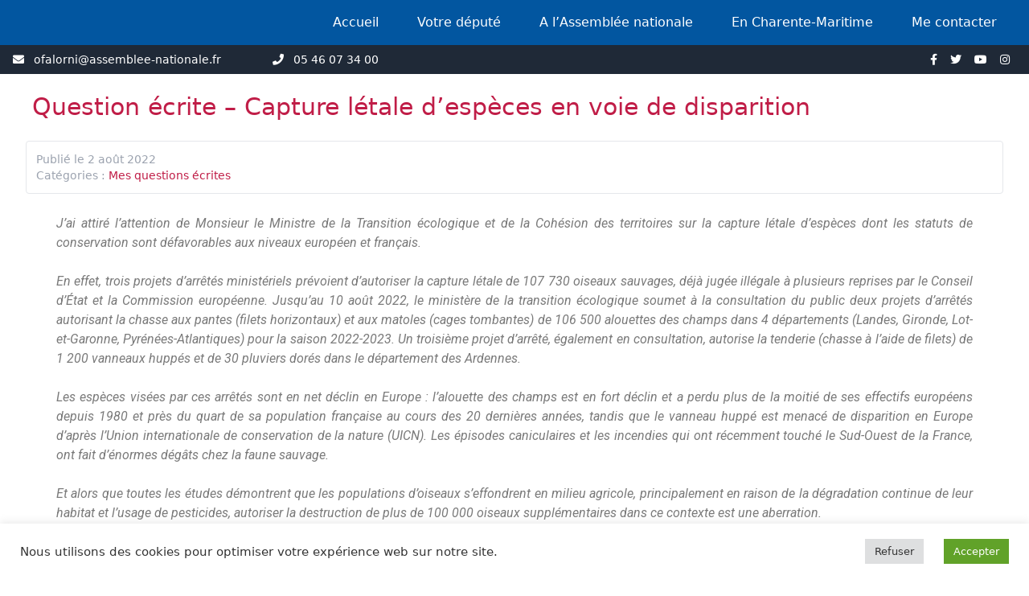

--- FILE ---
content_type: application/javascript
request_url: https://olivierfalorni.fr/wp-content/plugins/ht-contactform/blocks/build/htcontactform-block.js?ver=ab7ab8c167d159b48fdb
body_size: 4231
content:
!function(){var t={184:function(t,e){var o;!function(){"use strict";var a={}.hasOwnProperty;function n(){for(var t=[],e=0;e<arguments.length;e++){var o=arguments[e];if(o){var l=typeof o;if("string"===l||"number"===l)t.push(o);else if(Array.isArray(o)){if(o.length){var i=n.apply(null,o);i&&t.push(i)}}else if("object"===l){if(o.toString!==Object.prototype.toString&&!o.toString.toString().includes("[native code]")){t.push(o.toString());continue}for(var r in o)a.call(o,r)&&o[r]&&t.push(r)}}}return t.join(" ")}t.exports?(n.default=n,t.exports=n):void 0===(o=function(){return n}.apply(e,[]))||(t.exports=o)}()}},e={};function o(a){var n=e[a];if(void 0!==n)return n.exports;var l=e[a]={exports:{}};return t[a](l,l.exports,o),l.exports}o.n=function(t){var e=t&&t.__esModule?function(){return t.default}:function(){return t};return o.d(e,{a:e}),e},o.d=function(t,e){for(var a in e)o.o(e,a)&&!o.o(t,a)&&Object.defineProperty(t,a,{enumerable:!0,get:e[a]})},o.o=function(t,e){return Object.prototype.hasOwnProperty.call(t,e)},function(){"use strict";var t=window.wp.element,e=window.wp.i18n,a=window.wp.components,n=o=>{const{setAttributes:n,lavel:l,dimensions:i,device:r,attributesKey:c}=o,s=(t,e)=>{const a={...i};o.responsive&&o.device?("yes"===(i.link?i.link:"yes")?(a[r]={top:t,right:t,bottom:t,left:t},a.link="yes",a.unit=i.unit?i.unit:"px"):(a[r]={top:""!==a[r].top?a[r].top:"0",right:""!==a[r].right?a[r].right:"0",bottom:""!==a[r].bottom?a[r].bottom:"0",left:""!==a[r].left?a[r].left:"0",link:"no",unit:""!==a[r].unit?a[r].unit:"px",[e]:t},a.link="no",a.unit=""!==i.unit?i.unit:"px"),console.log(a)):"yes"===a.link?(a.top=t,a.right=t,a.bottom=t,a.left=t,a.link="yes"):(a.top=""!==a.top?a.top:"0",a.right=""!==a.right?a.right:"0",a.bottom=""!==a.bottom?a.bottom:"0",a.left=""!==a.left?a.left:"0",a.link="no",a[e]=t),n({[c]:a})},m=t=>{const e={...i};e.unit=t.target.value,n({[c]:e})};return(0,t.createElement)(t.Fragment,null,(0,t.createElement)("div",{className:"wp-block-selector-ht-contactform-dimensions-control"},(0,t.createElement)(a.PanelRow,{className:"ht-contactform-panel-row-height-auto",style:{minHeight:"auto"}},(0,t.createElement)("h3",null,l),(0,t.createElement)(a.ButtonGroup,{className:"ht-contactform-dimensions-btn-group"},(0,t.createElement)(a.Button,{value:"px",text:(0,e.__)("PX","ht-contactform"),isPrimary:"px"===i.unit,isSecondary:"px"!==i.unit,onClick:m,title:(0,e.__)("PX","ht-contactform"),focus:!1}),(0,t.createElement)(a.Button,{value:"%",text:(0,e.__)("%","ht-contactform"),isPrimary:"%"===i.unit,isSecondary:"%"!==i.unit,onClick:m,title:(0,e.__)("%","ht-contactform"),focus:!1}),(0,t.createElement)(a.Button,{value:"em",text:(0,e.__)("EM","ht-contactform"),isPrimary:"em"===i.unit,isSecondary:"em"!==i.unit,onClick:m,title:(0,e.__)("EM","ht-contactform"),focus:!1}))),(0,t.createElement)(a.PanelRow,null,(0,t.createElement)(a.__experimentalNumberControl,{label:(0,e.__)("Top","ht-contactform"),isShiftStepEnabled:!0,onChange:t=>s(t,"top"),shiftStep:10,value:o.responsive&&o.device?i[r].top:i.top,labelPosition:"bottom"}),(0,t.createElement)(a.__experimentalNumberControl,{label:(0,e.__)("Right","ht-contactform"),isShiftStepEnabled:!0,onChange:t=>s(t,"right"),shiftStep:10,value:o.responsive&&o.device?i[r].right:i.right,labelPosition:"bottom"}),(0,t.createElement)(a.__experimentalNumberControl,{label:(0,e.__)("Bottom","ht-contactform"),isShiftStepEnabled:!0,onChange:t=>s(t,"bottom"),shiftStep:10,value:o.responsive&&o.device?i[r].bottom:i.bottom,labelPosition:"bottom"}),(0,t.createElement)(a.__experimentalNumberControl,{label:(0,e.__)("Left","ht-contactform"),isShiftStepEnabled:!0,onChange:t=>s(t,"left"),shiftStep:10,value:o.responsive&&o.device?i[r].left:i.left,labelPosition:"bottom"}),(0,t.createElement)(a.Button,{icon:"admin-links",value:"yes",isPrimary:"yes"===i.link,isSecondary:"yes"!==i.link,onClick:()=>{const t={...i};"yes"===t.link?t.link="no":t.link="yes",n({[c]:t})},title:(0,e.__)("Link values together","ht-contactform"),showTooltip:!0}))))},l=window.wp.blockEditor,i=window.wp.apiFetch,r=o.n(i);const{addQueryArgs:c}=wp.url;class s extends t.Component{constructor(t){super(t),this.state={contactFormPosts:[],device:"desktop"}}componentDidMount(){this.fetchContactFormPosts()}fetchContactFormPosts(){var t={wpnonce:htcontactdata.security},e=c("/htcontactform/v1/posts",t);r()({path:e}).then((t=>{var e=[{label:"Select",value:"",disabled:!0}];for(var o in t)e.push({label:t[o],value:o});this.setState({contactFormPosts:e})}))}render(){const{contactFormPosts:o}=this.state,{className:i,attributes:r,setAttributes:c}=this.props,{formId:s,inputBorderRadius:m,inputPadding:d,borderType:p,areaMargin:u,inputMargin:h,blockUniqId:b,buttonPadding:f,buttonMargin:v,btnBorderType:g,buttonBorderRadius:k,labelFontSize:_,btnFontSize:y,inputTextSize:E,inputHight:C,textAreaHight:F}=r,S={width:30,height:12,display:"inline-block",marginLeft:10,verticalAlign:"middle"},B=(t,e,o)=>{this.setState({[e]:o})},$=(t,e,o)=>{const a={...r[o]};a[e]=t,c({[o]:a})},x=`\n\t\t\t\t\t\t   #ht-editor-bock-${b}{\n\t\t\t\t\t\t\t   margin: ${u.top}${u.unit} ${u.right}${u.unit} ${u.bottom}${u.unit} ${u.left}${u.unit};\n\t\t\t\t\t\t   }\n\t\t\t\t\t\t   #ht-editor-bock-${b} #wpcf7-f${s}-o1.wpcf7 input[type=text],\n\t\t\t\t\t\t   #ht-editor-bock-${b} #wpcf7-f${s}-o1.wpcf7 input[type=email],\n\t\t\t\t\t\t   #ht-editor-bock-${b} #wpcf7-f${s}-o1.wpcf7 input[type=password],\n\t\t\t\t\t\t   #ht-editor-bock-${b} #wpcf7-f${s}-o1.wpcf7 input[type=search],\n\t\t\t\t\t\t   #ht-editor-bock-${b} #wpcf7-f${s}-o1.wpcf7 input[type=tel],\n\t\t\t\t\t\t   #ht-editor-bock-${b} #wpcf7-f${s}-o1.wpcf7 input[type=url],\n\t\t\t\t\t\t   #ht-editor-bock-${b} #wpcf7-f${s}-o1.wpcf7 select{\n\t\t\t\t\t\t\t\theight: ${C.desktop}px;\n\t\t\t\t\t\t}\n\n\t\t\t\t\t\t#ht-editor-bock-${b} #wpcf7-f${s}-o1.wpcf7 input:not([type=checkbox]):not([type=submit]),\n\t\t\t\t\t\t#ht-editor-bock-${b} #wpcf7-f${s}-o1.wpcf7 textarea{\n\t\t\t\t\t\t\tfont-size: ${r.inputTextSize.desktop};\n\t\t\t\t\t\t\tbackground:${r.inputBackground};\n\t\t\t\t\t\t\tcolor: ${r.inputTextColor};\n\t\t\t\t\t\t\tPadding: ${d.top}${d.unit} ${d.right}${d.unit} ${d.bottom}${d.unit} ${d.left}${d.unit};\n\t\t\t\t\t\t\tmargin: ${h.top}${h.unit} ${h.right}${h.unit} ${h.bottom}${h.unit} ${h.left}${h.unit};\n\t\t\t\t\t\t\tborder: ${r.borderWidth}px ${p} ${r.borderColor};\n\t\t\t\t\t\t\tborder-radius: ${m.top}${m.unit} ${m.right}${m.unit} ${m.bottom}${m.unit} ${m.left}${m.unit};\n\t\t\t\t\t\t}\n\n\t\t\t\t\t\t#ht-editor-bock-${b} #wpcf7-f${s}-o1.wpcf7 textarea{\n\t\t\t\t\t\t\theight: ${F.desktop}px;\n\t\t\t\t\t\t}\n\t\t\t\t\t\t#ht-editor-bock-${b} #wpcf7-f${s}-o1.wpcf7 label{\n\t\t\t\t\t\t\tfont-size: ${_.desktop};\n\t\t\t\t\t\t\tcolor: ${r.labelColor};\n\t\t\t\t\t\t}\n\t\t\t\t\t\t#ht-editor-bock-${b} #wpcf7-f${s}-o1.wpcf7 input[type=submit]{\n\t\t\t\t\t\t\tfont-size: ${y.desktop};\n\t\t\t\t\t\t\tPadding: ${f.desktop.top}${f.unit} ${f.desktop.right}${f.unit} ${f.desktop.bottom}${f.unit} ${f.desktop.left}${f.unit};\n\t\t\t\t\t\t\tmargin: ${v.desktop.top}${v.unit} ${v.desktop.right}${v.unit} ${v.desktop.bottom}${v.unit} ${v.desktop.left}${v.unit};\n\t\t\t\t\t\t\tcolor: ${r.btnTextColor};\n\t\t\t\t\t\t\tborder: ${r.btnBorderWidth}px ${g} ${r.btnBorderColor};\n\t\t\t\t\t\t\tborder-radius: ${k.top}${k.unit} ${k.right}${k.unit} ${k.bottom}${k.unit} ${k.left}${k.unit};\n\t\t\t\t\t\t\tbackground:${r.btnBackgroundColor};\n\t\t\t\t\t\t}`;return(0,t.createElement)(t.Fragment,null,(0,t.createElement)(l.InspectorControls,null,(0,t.createElement)(a.PanelBody,{title:(0,e.__)("Settings","ht-contactform"),initialOpen:!0},(0,t.createElement)(a.SelectControl,{label:(0,e.__)("Select Form","ht-contactform"),value:s,options:o,onChange:t=>c({formId:t})})),(0,t.createElement)(a.PanelBody,{title:(0,e.__)("Style","ht-contactform"),initialOpen:!1},(0,t.createElement)("h2",{className:"ht-contactform-blocks-section-title"},(0,e.__)("Area","ht-contactform")),(0,t.createElement)(n,{lavel:(0,e.__)("Margin","ht-contactform"),dimensions:u,attributesKey:"areaMargin",setAttributes:c}),(0,t.createElement)("h2",{className:"ht-contactform-blocks-section-title"},(0,e.__)("Border","ht-contactform")),(0,t.createElement)(a.SelectControl,{label:(0,e.__)("Border Type","ht-contactform"),value:p,options:[{value:"none",label:"None"},{value:"solid",label:"Solid"},{value:"double",label:"Double"},{value:"dotted",label:"Dotted"},{value:"dashed",label:"Dashed"},{value:"groove",label:"Groove"}],onChange:t=>c({borderType:t})}),"none"!==p?(0,t.createElement)(a.RangeControl,{label:(0,e.__)("Border Width","ht-contactform"),value:r.borderWidth,onChange:t=>c({borderWidth:t}),min:0,step:1,max:10}):"",(0,t.createElement)(n,{lavel:(0,e.__)("Border Radius","ht-contactform"),dimensions:m,attributesKey:"inputBorderRadius",setAttributes:c}),"none"!==p?(0,t.createElement)("div",null,(0,t.createElement)("h3",{style:{marginTop:15}},(0,e.__)("Border Color","ht-contactform"),(0,t.createElement)("span",{style:{...S,backgroundColor:r.borderColor}})),(0,t.createElement)(a.ColorPalette,{colors:[{name:"Black",color:"#000000"},{name:"Orange",color:"#FF6900"},{name:"Vivid Red",color:"#CF2E2E"},{name:"Pink",color:"#F78DA7"},{name:"White",color:"#FFFFFF"},{name:"Blue",color:"#8ED1FC"}],value:r.borderColor,onChange:t=>c({borderColor:t})})):"",(0,t.createElement)("h2",{className:"ht-contactform-blocks-section-title"},(0,e.__)("Field","ht-contactform")),(0,t.createElement)(n,{lavel:(0,e.__)("Padding","ht-contactform"),dimensions:d,attributesKey:"inputPadding",setAttributes:c}),(0,t.createElement)(n,{lavel:(0,e.__)("Margin","ht-contactform"),dimensions:h,attributesKey:"inputMargin",setAttributes:c}),(0,t.createElement)("h3",{style:{marginTop:15}},(0,e.__)("Background Color","ht-contactform"),(0,t.createElement)("span",{style:{...S,backgroundColor:r.inputBackground}})),(0,t.createElement)(a.ColorPalette,{colors:[{name:"Black",color:"#000000"},{name:"Orange",color:"#FF6900"},{name:"Vivid Red",color:"#CF2E2E"},{name:"Pink",color:"#F78DA7"},{name:"White",color:"#FFFFFF"},{name:"Blue",color:"#8ED1FC"}],value:r.inputBackground,onChange:t=>c({inputBackground:t})}),(0,t.createElement)("h2",{className:"ht-contactform-blocks-section-title"},(0,e.__)("Field Text","ht-contactform")),(0,t.createElement)(a.PanelRow,{className:"ht-contactform-device-row",style:{minHeight:"auto"}},(0,t.createElement)("label",null,(0,e.__)("Device For Font Size","ht-contactform")),(0,t.createElement)(a.ButtonGroup,{className:"ht-contactform-device-button"},(0,t.createElement)(a.Button,{icon:"desktop",value:"desktop",label:(0,e.__)("Large","ht-contactform"),isPrimary:"desktop"===this.state.device,isSecondary:"desktop"!==this.state.device,onClick:t=>B(0,"device","desktop")}),(0,t.createElement)(a.Button,{icon:"laptop",value:"laptop",label:(0,e.__)("Medium","ht-contactform"),isPrimary:"laptop"===this.state.device,isSecondary:"laptop"!==this.state.device,onClick:t=>B(0,"device","laptop")}),(0,t.createElement)(a.Button,{icon:"tablet",value:"tablet",label:(0,e.__)("Small","ht-contactform"),isPrimary:"tablet"===this.state.device,isSecondary:"tablet"!==this.state.device,onClick:t=>B(0,"device","tablet")}),(0,t.createElement)(a.Button,{icon:"smartphone",value:"mobile",label:(0,e.__)("Extra Small","ht-contactform"),isPrimary:"mobile"===this.state.device,isSecondary:"mobile"!==this.state.device,onClick:t=>B(0,"device","mobile")}))),(0,t.createElement)(a.FontSizePicker,{fontSizes:[{name:(0,e.__)("Small","ht-contactform"),slug:"small",size:"12px"},{name:(0,e.__)("Medium","ht-contactform"),slug:"medium",size:"18px"},{name:(0,e.__)("Large","ht-contactform"),slug:"large",size:"24px"}],value:E[this.state.device],fallbackFontSize:E.desktop,onChange:t=>$(t,this.state.device,"inputTextSize")}),(0,t.createElement)("h3",{style:{marginTop:15}},(0,e.__)("Text Color","ht-contactform"),(0,t.createElement)("span",{style:{...S,backgroundColor:r.inputTextColor}})),(0,t.createElement)(a.ColorPalette,{colors:[{name:"Black",color:"#000000"},{name:"Orange",color:"#FF6900"},{name:"Vivid Red",color:"#CF2E2E"},{name:"Pink",color:"#F78DA7"},{name:"White",color:"#FFFFFF"},{name:"Blue",color:"#8ED1FC"}],value:r.inputTextColor,onChange:t=>c({inputTextColor:t})}),(0,t.createElement)("h2",{className:"ht-contactform-blocks-section-title"},(0,e.__)("Input","ht-contactform")),(0,t.createElement)(a.PanelRow,{className:"ht-contactform-device-row",style:{minHeight:"auto"}},(0,t.createElement)("label",null,(0,e.__)("Device For Height","ht-contactform")),(0,t.createElement)(a.ButtonGroup,{className:"ht-contactform-device-button"},(0,t.createElement)(a.Button,{icon:"desktop",value:"desktop",label:(0,e.__)("Large","ht-contactform"),isPrimary:"desktop"===this.state.device,isSecondary:"desktop"!==this.state.device,onClick:t=>B(0,"device","desktop")}),(0,t.createElement)(a.Button,{icon:"laptop",value:"laptop",label:(0,e.__)("Medium","ht-contactform"),isPrimary:"laptop"===this.state.device,isSecondary:"laptop"!==this.state.device,onClick:t=>B(0,"device","laptop")}),(0,t.createElement)(a.Button,{icon:"tablet",value:"tablet",label:(0,e.__)("Small","ht-contactform"),isPrimary:"tablet"===this.state.device,isSecondary:"tablet"!==this.state.device,onClick:t=>B(0,"device","tablet")}),(0,t.createElement)(a.Button,{icon:"smartphone",value:"mobile",label:(0,e.__)("Extra Small","ht-contactform"),isPrimary:"mobile"===this.state.device,isSecondary:"mobile"!==this.state.device,onClick:t=>B(0,"device","mobile")}))),(0,t.createElement)(a.RangeControl,{label:"Height",value:C[this.state.device],onChange:t=>$(t,this.state.device,"inputHight"),min:1,step:1,max:150}),(0,t.createElement)("h2",{className:"ht-contactform-blocks-section-title"},(0,e.__)("Textarea","ht-contactform")),(0,t.createElement)(a.PanelRow,{className:"ht-contactform-device-row",style:{minHeight:"auto"}},(0,t.createElement)("label",null,(0,e.__)("Device For Height","ht-contactform")),(0,t.createElement)(a.ButtonGroup,{className:"ht-contactform-device-button"},(0,t.createElement)(a.Button,{icon:"desktop",value:"desktop",label:(0,e.__)("Large","ht-contactform"),isPrimary:"desktop"===this.state.device,isSecondary:"desktop"!==this.state.device,onClick:t=>B(0,"device","desktop")}),(0,t.createElement)(a.Button,{icon:"laptop",value:"laptop",label:(0,e.__)("Medium","ht-contactform"),isPrimary:"laptop"===this.state.device,isSecondary:"laptop"!==this.state.device,onClick:t=>B(0,"device","laptop")}),(0,t.createElement)(a.Button,{icon:"tablet",value:"tablet",label:(0,e.__)("Small","ht-contactform"),isPrimary:"tablet"===this.state.device,isSecondary:"tablet"!==this.state.device,onClick:t=>B(0,"device","tablet")}),(0,t.createElement)(a.Button,{icon:"smartphone",value:"mobile",label:(0,e.__)("Extra Small","ht-contactform"),isPrimary:"mobile"===this.state.device,isSecondary:"mobile"!==this.state.device,onClick:t=>B(0,"device","mobile")}))),(0,t.createElement)(a.RangeControl,{label:"Height",value:F[this.state.device],onChange:t=>$(t,this.state.device,"textAreaHight"),min:80,step:2,max:300}),(0,t.createElement)("h2",{className:"ht-contactform-blocks-section-title"},(0,e.__)("Label","ht-contactform")),(0,t.createElement)(a.PanelRow,{className:"ht-contactform-device-row",style:{minHeight:"auto"}},(0,t.createElement)("label",null,(0,e.__)("Device For Font Size","ht-contactform")),(0,t.createElement)(a.ButtonGroup,{className:"ht-contactform-device-button"},(0,t.createElement)(a.Button,{icon:"desktop",value:"desktop",label:(0,e.__)("Large","ht-contactform"),isPrimary:"desktop"===this.state.device,isSecondary:"desktop"!==this.state.device,onClick:t=>B(0,"device","desktop")}),(0,t.createElement)(a.Button,{icon:"laptop",value:"laptop",label:(0,e.__)("Medium","ht-contactform"),isPrimary:"laptop"===this.state.device,isSecondary:"laptop"!==this.state.device,onClick:t=>B(0,"device","laptop")}),(0,t.createElement)(a.Button,{icon:"tablet",value:"tablet",label:(0,e.__)("Small","ht-contactform"),isPrimary:"tablet"===this.state.device,isSecondary:"tablet"!==this.state.device,onClick:t=>B(0,"device","tablet")}),(0,t.createElement)(a.Button,{icon:"smartphone",value:"mobile",label:(0,e.__)("Extra Small","ht-contactform"),isPrimary:"mobile"===this.state.device,isSecondary:"mobile"!==this.state.device,onClick:t=>B(0,"device","mobile")}))),(0,t.createElement)(a.FontSizePicker,{fontSizes:[{name:(0,e.__)("Small","ht-contactform"),slug:"small",size:"12px"},{name:(0,e.__)("Medium","ht-contactform"),slug:"medium",size:"18px"},{name:(0,e.__)("Large","ht-contactform"),slug:"large",size:"24px"}],value:_[this.state.device],fallbackFontSize:_.desktop,onChange:t=>$(t,this.state.device,"labelFontSize")}),(0,t.createElement)("h3",{style:{marginTop:15}},(0,e.__)("Label Color","ht-contactform"),(0,t.createElement)("span",{style:{...S,backgroundColor:r.labelColor}})),(0,t.createElement)(a.ColorPalette,{colors:[{name:"Black",color:"#000000"},{name:"Orange",color:"#FF6900"},{name:"Vivid Red",color:"#CF2E2E"},{name:"Pink",color:"#F78DA7"},{name:"White",color:"#FFFFFF"},{name:"Blue",color:"#8ED1FC"}],value:r.labelColor,onChange:t=>c({labelColor:t})}),(0,t.createElement)("h2",{className:"ht-contactform-blocks-section-title"},(0,e.__)("Button","ht-contactform")),(0,t.createElement)(a.PanelRow,{className:"ht-contactform-device-row",style:{minHeight:"auto"}},(0,t.createElement)("label",null,(0,e.__)("Device For Font Size","ht-contactform")),(0,t.createElement)(a.ButtonGroup,{className:"ht-contactform-device-button"},(0,t.createElement)(a.Button,{icon:"desktop",value:"desktop",label:(0,e.__)("Large","ht-contactform"),isPrimary:"desktop"===this.state.device,isSecondary:"desktop"!==this.state.device,onClick:t=>B(0,"device","desktop")}),(0,t.createElement)(a.Button,{icon:"laptop",value:"laptop",label:(0,e.__)("Medium","ht-contactform"),isPrimary:"laptop"===this.state.device,isSecondary:"laptop"!==this.state.device,onClick:t=>B(0,"device","laptop")}),(0,t.createElement)(a.Button,{icon:"tablet",value:"tablet",label:(0,e.__)("Small","ht-contactform"),isPrimary:"tablet"===this.state.device,isSecondary:"tablet"!==this.state.device,onClick:t=>B(0,"device","tablet")}),(0,t.createElement)(a.Button,{icon:"smartphone",value:"mobile",label:(0,e.__)("Extra Small","ht-contactform"),isPrimary:"mobile"===this.state.device,isSecondary:"mobile"!==this.state.device,onClick:t=>B(0,"device","mobile")}))),(0,t.createElement)(a.FontSizePicker,{fontSizes:[{name:(0,e.__)("Small","ht-contactform"),slug:"small",size:"12px"},{name:(0,e.__)("Medium","ht-contactform"),slug:"medium",size:"18px"},{name:(0,e.__)("Large","ht-contactform"),slug:"large",size:"24px"}],value:y[this.state.device],fallbackFontSize:y.desktop,onChange:t=>$(t,this.state.device,"btnFontSize")}),(0,t.createElement)(a.SelectControl,{label:(0,e.__)("Border Type","ht-contactform"),value:g,options:[{value:"none",label:"None"},{value:"solid",label:"Solid"},{value:"double",label:"Double"},{value:"dotted",label:"Dotted"},{value:"dashed",label:"Dashed"},{value:"groove",label:"Groove"}],onChange:t=>c({btnBorderType:t})}),"none"!==g?(0,t.createElement)(a.RangeControl,{label:(0,e.__)("Border Width","ht-contactform"),value:r.btnBorderWidth,onChange:t=>c({btnBorderWidth:t}),min:0,step:1,max:10}):"","none"!==g?(0,t.createElement)("div",null,(0,t.createElement)("h3",{style:{marginTop:15}},(0,e.__)("Border Color","ht-contactform"),(0,t.createElement)("span",{style:{...S,backgroundColor:r.btnBorderColor}})),(0,t.createElement)(a.ColorPalette,{colors:[{name:"Black",color:"#000000"},{name:"Orange",color:"#FF6900"},{name:"Vivid Red",color:"#CF2E2E"},{name:"Pink",color:"#F78DA7"},{name:"White",color:"#FFFFFF"},{name:"Blue",color:"#8ED1FC"}],value:r.btnBorderColor,onChange:t=>c({btnBorderColor:t})})):"",(0,t.createElement)("h3",{style:{marginTop:15}},(0,e.__)("Text Color","ht-contactform"),(0,t.createElement)("span",{style:{...S,backgroundColor:r.btnTextColor}})),(0,t.createElement)(a.ColorPalette,{colors:[{name:"Black",color:"#000000"},{name:"Orange",color:"#FF6900"},{name:"Vivid Red",color:"#CF2E2E"},{name:"Pink",color:"#F78DA7"},{name:"White",color:"#FFFFFF"},{name:"Blue",color:"#8ED1FC"}],value:r.btnTextColor,onChange:t=>c({btnTextColor:t})}),(0,t.createElement)("h3",{style:{marginTop:15}},(0,e.__)("Background Color","ht-contactform"),(0,t.createElement)("span",{style:{...S,backgroundColor:r.btnBackgroundColor}})),(0,t.createElement)(a.ColorPalette,{colors:[{name:"Black",color:"#000000"},{name:"Orange",color:"#FF6900"},{name:"Vivid Red",color:"#CF2E2E"},{name:"Pink",color:"#F78DA7"},{name:"White",color:"#FFFFFF"},{name:"Blue",color:"#8ED1FC"}],value:r.btnBackgroundColor,onChange:t=>c({btnBackgroundColor:t})}),(0,t.createElement)(n,{lavel:(0,e.__)("Border Radius","ht-contactform"),dimensions:k,attributesKey:"buttonBorderRadius",setAttributes:c}),(0,t.createElement)(a.PanelRow,{className:"ht-contactform-device-row",style:{minHeight:"auto"}},(0,t.createElement)("label",null,(0,e.__)("Device For Padding","ht-contactform")),(0,t.createElement)(a.ButtonGroup,{className:"ht-contactform-device-button"},(0,t.createElement)(a.Button,{icon:"desktop",value:"desktop",label:(0,e.__)("Large","ht-contactform"),isPrimary:"desktop"===this.state.device,isSecondary:"desktop"!==this.state.device,onClick:t=>B(0,"device","desktop")}),(0,t.createElement)(a.Button,{icon:"laptop",value:"laptop",label:(0,e.__)("Medium","ht-contactform"),isPrimary:"laptop"===this.state.device,isSecondary:"laptop"!==this.state.device,onClick:t=>B(0,"device","laptop")}),(0,t.createElement)(a.Button,{icon:"tablet",value:"tablet",label:(0,e.__)("Small","ht-contactform"),isPrimary:"tablet"===this.state.device,isSecondary:"tablet"!==this.state.device,onClick:t=>B(0,"device","tablet")}),(0,t.createElement)(a.Button,{icon:"smartphone",value:"mobile",label:(0,e.__)("Extra Small","ht-contactform"),isPrimary:"mobile"===this.state.device,isSecondary:"mobile"!==this.state.device,onClick:t=>B(0,"device","mobile")}))),(0,t.createElement)(n,{lavel:(0,e.__)("Padding","ht-contactform"),dimensions:f,attributesKey:"buttonPadding",setAttributes:c,responsive:"yes",device:this.state.device}),(0,t.createElement)(a.PanelRow,{className:"ht-contactform-device-row",style:{minHeight:"auto"}},(0,t.createElement)("label",null,(0,e.__)("Device For Margin","ht-contactform")),(0,t.createElement)(a.ButtonGroup,{className:"ht-contactform-device-button"},(0,t.createElement)(a.Button,{icon:"desktop",value:"desktop",label:(0,e.__)("Large","ht-contactform"),isPrimary:"desktop"===this.state.device,isSecondary:"desktop"!==this.state.device,onClick:t=>B(0,"device","desktop")}),(0,t.createElement)(a.Button,{icon:"laptop",value:"laptop",label:(0,e.__)("Medium","ht-contactform"),isPrimary:"laptop"===this.state.device,isSecondary:"laptop"!==this.state.device,onClick:t=>B(0,"device","laptop")}),(0,t.createElement)(a.Button,{icon:"tablet",value:"tablet",label:(0,e.__)("Small","ht-contactform"),isPrimary:"tablet"===this.state.device,isSecondary:"tablet"!==this.state.device,onClick:t=>B(0,"device","tablet")}),(0,t.createElement)(a.Button,{icon:"smartphone",value:"mobile",label:(0,e.__)("Extra Small","ht-contactform"),isPrimary:"mobile"===this.state.device,isSecondary:"mobile"!==this.state.device,onClick:t=>B(0,"device","mobile")}))),(0,t.createElement)(n,{lavel:(0,e.__)("Margin","ht-contactform"),dimensions:v,attributesKey:"buttonMargin",setAttributes:c,responsive:"yes",device:this.state.device}))),(0,t.createElement)("style",{type:"text/css"},x))}}var m=s,d=o(184),p=o.n(d);const{serverSideRender:u}=wp;class h extends t.Component{render(){const{clientId:e,attributes:o,className:a,setAttributes:n}=this.props,{formId:l,blockUniqId:i}=o;""==i&&n({blockUniqId:e});const r=p()(a,{[`ht-contactform-area-${o.align}`]:o.align});let c=`ht-editor-bock-${i}`;return(0,t.createElement)(t.Fragment,null,(0,t.createElement)("div",{id:c,className:r},(0,t.createElement)(u,{block:"block/ht-contactform",attributes:{formId:l}})),(0,t.createElement)(m,this.props))}}var b=h,f=JSON.parse('{"formId":{"type":"string","default":""},"inputHight":{"type":"object","default":{"desktop":40,"laptop":35,"tablet":30,"mobile":30}},"areaMargin":{"type":"object","default":{"top":"0","right":"0","bottom":"0","left":"0","unit":"px","link":"yes"}},"blockUniqId":{"type":"string","default":""},"inputTextColor":{"type":"string","default":"#666"},"inputTextSize":{"type":"object","default":{"desktop":"16px","laptop":"14px","tablet":"14px","mobile":"14px"}},"inputBackground":{"type":"string","default":"#fafafa"},"inputPadding":{"type":"object","default":{"top":"8","right":"8","bottom":"8","left":"8","unit":"px","link":"yes"}},"inputMargin":{"type":"object","default":{"top":"0","right":"0","bottom":"0","left":"0","unit":"px","link":"yes"}},"inputBorderRadius":{"type":"object","default":{"top":"5","right":"5","bottom":"5","left":"5","unit":"px","link":"yes"}},"borderType":{"type":"string","default":"solid"},"borderWidth":{"type":"number","default":1},"borderColor":{"type":"string","default":"#c8c9cb"},"textAreaHight":{"type":"object","default":{"desktop":175,"laptop":170,"tablet":160,"mobile":160}},"labelFontSize":{"type":"object","default":{"desktop":"16px","laptop":"14px","tablet":"14px","mobile":"14px"}},"labelColor":{"type":"string","default":"#3a3a3a"},"buttonPadding":{"type":"object","default":{"desktop":{"top":"10","right":"40","bottom":"10","left":"40"},"laptop":{"top":"0","right":"0","bottom":"0","left":"0"},"tablet":{"top":"0","right":"0","bottom":"0","left":"0"},"mobile":{"top":"0","right":"0","bottom":"0","left":"0"},"unit":"px","link":"no"}},"buttonMargin":{"type":"object","default":{"desktop":{"top":"10","right":"0","bottom":"10","left":"0"},"laptop":{"top":"0","right":"0","bottom":"0","left":"0"},"tablet":{"top":"0","right":"0","bottom":"0","left":"0"},"mobile":{"top":"0","right":"0","bottom":"0","left":"0"},"unit":"px","link":"no"}},"buttonBorderRadius":{"type":"object","default":{"top":"5","right":"5","bottom":"5","left":"5","unit":"px","link":"yes"}},"btnBorderType":{"type":"string","default":"none"},"btnBorderWidth":{"type":"number","default":1},"btnBorderColor":{"type":"string","default":"#000"},"btnBackgroundColor":{"type":"string","default":"#0170B9"},"btnTextColor":{"type":"string","default":"#fff"},"btnFontSize":{"type":"object","default":{"desktop":"16px","laptop":"14px","tablet":"14px","mobile":"14px"}}}'),v=(0,t.createElement)("svg",{"aria-hidden":"true",focusable:"false","data-prefix":"fas","data-icon":"envelope-open-text",class:"svg-inline--fa fa-envelope-open-text fa-w-16",role:"img",xmlns:"http://www.w3.org/2000/svg",viewBox:"0 0 512 512"},(0,t.createElement)("path",{fill:"currentColor",d:"M176 216h160c8.84 0 16-7.16 16-16v-16c0-8.84-7.16-16-16-16H176c-8.84 0-16 7.16-16 16v16c0 8.84 7.16 16 16 16zm-16 80c0 8.84 7.16 16 16 16h160c8.84 0 16-7.16 16-16v-16c0-8.84-7.16-16-16-16H176c-8.84 0-16 7.16-16 16v16zm96 121.13c-16.42 0-32.84-5.06-46.86-15.19L0 250.86V464c0 26.51 21.49 48 48 48h416c26.51 0 48-21.49 48-48V250.86L302.86 401.94c-14.02 10.12-30.44 15.19-46.86 15.19zm237.61-254.18c-8.85-6.94-17.24-13.47-29.61-22.81V96c0-26.51-21.49-48-48-48h-77.55c-3.04-2.2-5.87-4.26-9.04-6.56C312.6 29.17 279.2-.35 256 0c-23.2-.35-56.59 29.17-73.41 41.44-3.17 2.3-6 4.36-9.04 6.56H96c-26.51 0-48 21.49-48 48v44.14c-12.37 9.33-20.76 15.87-29.61 22.81A47.995 47.995 0 0 0 0 200.72v10.65l96 69.35V96h320v184.72l96-69.35v-10.65c0-14.74-6.78-28.67-18.39-37.77z"}));(0,window.wp.blocks.registerBlockType)("block/ht-contactform",{title:(0,e.__)("HT Contact Form 7"),icon:(0,t.createElement)(a.Icon,{icon:v}),category:"common",keywords:[(0,e.__)("ht-contactform"),(0,e.__)("contact-form")],supports:{align:["wide","full"]},attributes:f,edit:b,save:t=>null})}()}();